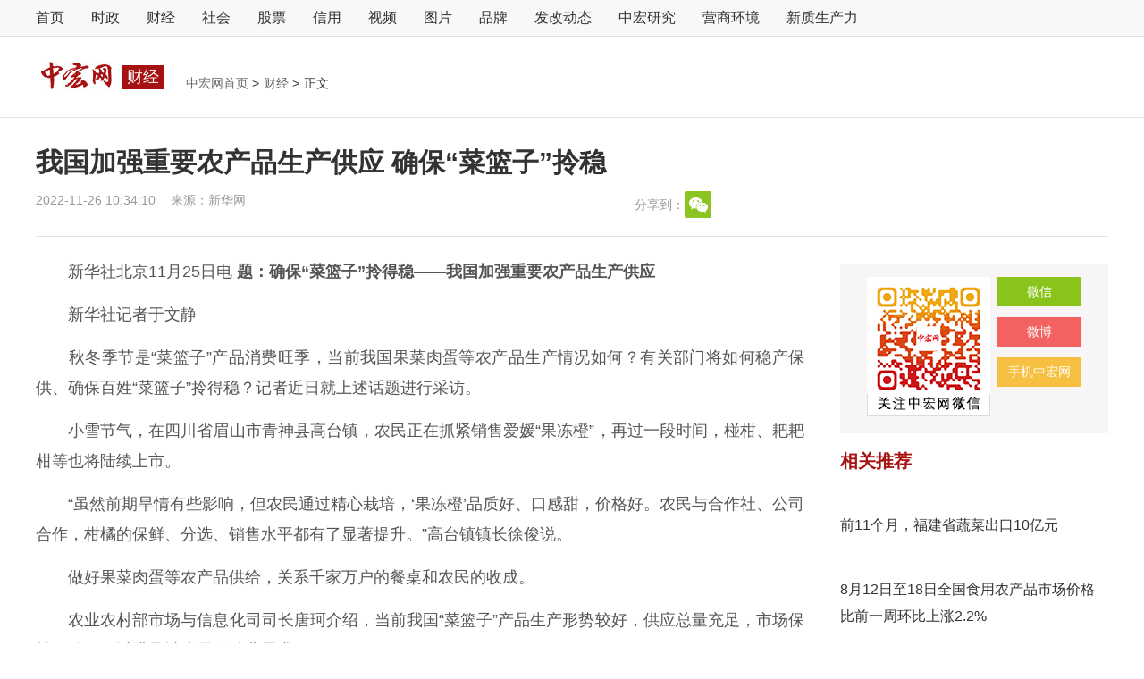

--- FILE ---
content_type: text/html; charset=utf-8
request_url: https://www.zhonghongwang.com/show-257-258341-1.html
body_size: 6657
content:
<!-- <script>
if (document.location.host != "www.zhonghongwang.com")
{
    if(document.location.host != "m.zhonghongwang.com"){
        if(document.location.host != "zhonghongwang.com"){
            location.href = location.href.replace(document.location.host,'www.baidu.com');
        }
    }
} 
</script> -->
<!DOCTYPE html>
<html>

<head>
    <meta charset="UTF-8">
    <meta http-equiv="Content-Type" content="text/html; charset=utf-8" />
    <title>我国加强重要农产品生产供应 确保“菜篮子”拎稳-中宏网</title>
    <meta name="keywords" content="蔬菜,供应">
    <meta name="description" content="秋冬季节是“菜篮子”产品消费旺季，当前我国果菜肉蛋等农产品生产情况如何？有关部门将如何稳产保供、确保百姓“菜篮子”拎得稳？记者近日就上述话题进行采访。">

    <link rel="stylesheet" href="https://www.zhonghongwang.com/res/public/css/neat.css">
    <link rel="stylesheet" href="https://www.zhonghongwang.com/res/public/css/show_news_dom.css?123">
    <script src="https://www.zhonghongwang.com/res/public/js/jquery.min.js"></script>
    <script src="https://www.zhonghongwang.com/res/haibao/js/qrcode.js"></script>
    <script>
    var _hmt = _hmt || [];
    (function() {
        var hm = document.createElement("script");
        hm.src = "https://hm.baidu.com/hm.js?fe4a3143cff0234762177dc7f4455f0f";
        var s = document.getElementsByTagName("script")[0];
        s.parentNode.insertBefore(hm, s);
    })();
</script></head>

<body>
    
<div class="header">
    <div class="navBox">
        <ul class="nav">
            <li class="first"><a href="https://www.zhonghongwang.com/" target="_blank">首页</a></li>
                        <li > <a href="/list-255-1.html" target="_blank">时政</a></li>
                        <li  class="style" > <a href="/list-257-1.html" target="_blank">财经</a></li>
                        <li > <a href="/list-258-1.html" target="_blank">社会</a></li>
                        <li > <a href="http://gp.zhonghongwang.com/" target="_blank">股票</a></li>
                        <li > <a href="/list-97-1.html" target="_blank">信用</a></li>
                        <li > <a href="/list-232-1.html" target="_blank">视频</a></li>
                        <li > <a href="/list-283-1.html" target="_blank">图片</a></li>
                        <li > <a href="http://brand.zhonghongwang.com/" target="_blank">品牌</a></li>
                        <li > <a href="/list-254-1.html" target="_blank">发改动态</a></li>
                        <li > <a href="/list-274-1.html" target="_blank">中宏研究</a></li>
                        <li > <a href="/list-291-1.html" target="_blank">营商环境</a></li>
                        <li > <a href="/list-451-1.html" target="_blank">新质生产力</a></li>
                    </ul>
    </div>

    <div class="head">
        <div class="logo">
            <a href="https://www.zhonghongwang.com/" target="_blank">
                <img src="https://www.zhonghongwang.com/res/public/images/logo/logo.jpg" alt="logo">
            </a>
            <a href="/list-257-1.html" target="_blank">
                <span>财经</span>
            </a>
        </div>
        <ul>
            <li>
                <a href="https://www.zhonghongwang.com/" target="_blank">
                    中宏网首页
                </a>
                >
            </li>
                        <li>
                <a href="/list-257-1.html" target="_blank">
                    财经                </a>
                >
            </li>
            <li>
                正文
            </li>
        </ul>
    </div>
</div>
    <div class="content Sidebar">
        <div class="topBox">
            <h1>我国加强重要农产品生产供应 确保&ldquo;菜篮子&rdquo;拎稳</h1>
            <h1 class="subtitle"></h1>

            
            <div class="timeBox">
                <span class="time">2022-11-26 10:34:10</span>
                <span class="source">来源：<a>新华网</a></span>
                <div class="share">
                    <span>分享到：</span>
                    <style>
                        .content .topBox .share .shareBox a {
                            background-color: #fff;
                            z-index: 999;
                            position: relative;
                        }
                    </style>
                    <div class="shareBox" id="shareBox">
                        <!-- <a href="http://service.weibo.com/share/mobile.php?url=http://www.zhonghongwang.com/show-257-258341-1.html&title=我国加强重要农产品生产供应 确保&ldquo;菜篮子&rdquo;拎稳&pic=https://uploads.zhonghongwang.com/20221126103513iFu9Ms.jpg&appkey=WEIBOKEY" target="_blank">
                            <div class="weibo"></div>
                        </a>
                        <a href="http://sns.qzone.qq.com/cgi-bin/qzshare/cgi_qzshare_onekey?url=http://www.zhonghongwang.com/show-257-258341-1.html&title=我国加强重要农产品生产供应 确保&ldquo;菜篮子&rdquo;拎稳&desc=秋冬季节是“菜篮子”产品消费旺季，当前我国果菜肉蛋等农产品生产情况如何？有关部门将如何稳产保供、确保百姓“菜篮子”拎得稳？记者近日就上述话题进行采访。&summary=&site=SOURCE&pics=https://uploads.zhonghongwang.com/20221126103513iFu9Ms.jpg"
                            target="_blank">
                            <div class="qqkongjian">

                            </div>
                        </a> -->
                        <div class="weixin">
                            <div class="ewm" id="qrcode">
                                <!-- <img src="https://api.qrserver.com/v1/create-qr-code/?size=150x150&data=https://www.zhonghongwang.com/show-257-258341-1.html" alt=""> -->
                                用微信扫描二维码
                            </div>
                        </div>
                        <script>
                            ///生成二维码
                            var qrcode = new QRCode("qrcode");
                            // 生成二维码的方法
                            function makeCode() {
                                // 二维码地址

                                qrcode.makeCode('https://www.zhonghongwang.com/show-257-258341-1.html');
                                // // console.log(ewmSrc)
                                // setTimeout(function () {
                                //     console.log(qrcode)


                                // }, 50)
                            }

                            makeCode();
                        </script>
                    </div>
                </div>
            </div>
        </div>
        <div class="leftCon">

            <div class="con">
                <style>
                    .reading {
                        width: 100%;
                        font-size: 17px;
                        background-color: #FBFBFB;
                        line-height: 34px;
                        color: #555;
                        padding: 10px 10px;
                        box-sizing: border-box;
                    }

                    .reading span {
                        font-weight: bold;
                    }
                </style>
                                <script type="text/javascript" src="https://www.zhonghongwang.com/res/public/js/swfobject.js"></script>

<script type="text/javascript" src="https://www.zhonghongwang.com/res/public/js/action.js" ></script>


            
            
<!--酷播v4.0列表免费版 代码开始-->
   
<script>
    $(document).ready(function() { 
        var videoUrlArr = [];
        $('embed').each(function(i) {
            videoUrlArr.push($("embed").eq(i).attr('src'));
        });
        $('embed').each(function(i) {
            if(videoUrlArr[i]){
                $(this).replaceWith( '<video style="width: 100%;max-height: 500px;" src="'+videoUrlArr[i]+'" playsinline="" webkit-playsinline="" controls="controls" autoplay="false" poster="'+videoUrlArr[i]+'?vframe/jpg/offset/5"></video>' );
            }
        });
    }); 
</script>




                <p>　　新华社北京11月25日电 <strong>题：确保“菜篮子”拎得稳——我国加强重要农产品生产供应</strong></p><p>　　新华社记者于文静</p><p>　　秋冬季节是“菜篮子”产品消费旺季，当前我国果菜肉蛋等农产品生产情况如何？有关部门将如何稳产保供、确保百姓“菜篮子”拎得稳？记者近日就上述话题进行采访。</p><p>　　小雪节气，在四川省眉山市青神县高台镇，农民正在抓紧销售爱媛“果冻橙”，再过一段时间，椪柑、耙耙柑等也将陆续上市。</p><p>　　“虽然前期旱情有些影响，但农民通过精心栽培，‘果冻橙’品质好、口感甜，价格好。农民与合作社、公司合作，柑橘的保鲜、分选、销售水平都有了显著提升。”高台镇镇长徐俊说。</p><p>　　做好果菜肉蛋等农产品供给，关系千家万户的餐桌和农民的收成。</p><p>　　农业农村部市场与信息化司司长唐珂介绍，当前我国“菜篮子”产品生产形势较好，供应总量充足，市场保持平稳，可以满足城乡居民消费需求。</p><p>　　其中，蔬菜产量稳中有增，价格季节性下跌。全国主要蔬菜品种长势正常，面积产量均有所增加。11月上旬在田蔬菜面积9079.9万亩、同比增加163.1万亩。第46周（11月14日至11月20日），农业农村部重点监测的28种蔬菜周均价每公斤4.21元，环比跌3.2%。</p><p>　　水果产量处于高位，价格基本稳定。前期水果价格连续5个月下跌，近期季节性上涨。第46周重点监测的6种水果周均价每公斤6.72元，环比涨1.1%。</p><p>　　生猪产能处于合理水平，猪肉价格企稳回落。今年5月至7月新生仔猪数与去年同期基本相当，意味着11月到明年春节前生猪出栏量与上年同期大体持平。第46周猪肉批发市场周均价每公斤33.47元，环比跌2.3%。</p><p>　　牛羊禽肉禽蛋生产形势较好，价格基本稳定。前三季度全国牛肉、羊肉、禽肉、禽蛋产量同比均有增长。近期主产区养鸡场持续补栏，鸡蛋鸡肉供应形势总体向好。此外，水产品产量增加，价格稳定，同比持平。</p><p>　　进一步压紧压实“菜篮子”市长负责制，保障冬春重点农产品生产供应，对于经济社会发展具有重要意义。</p><p>　　目前，各地继续加大对相关地区的货源组织和调运力度，优化末端配送举措，全力做好生活物资保障供应。一些电商平台多措并举助力产销对接。拼多多平台采取农产品零佣金、流量支持等方式为农产品拓市场、找销路，“多多买菜”开辟绿色物流通道，支持生鲜瓜果及时出村进城。</p><p>　　唐珂表示，下一步将采取三方面措施保障“菜篮子”：</p><p>　　——加强冬春生产供应。抓好南菜北运基地建设和北方设施蔬菜生产，提高大中城市周边蔬菜生产供应能力。抓好肉蛋奶、水产品等重点产品生产，扎实推进重大动物疫病防控工作，合理引导出栏出塘。</p><p>　　——畅通生产流通。严格落实鲜活农产品运输绿色通道政策，畅通农业生产资料、“菜篮子”产品、雏禽仔畜等运输通道。建立产销对接应急机制，及时组织行业协会、电商平台做好重点地区、重点品种产销对接。</p><p>　　——压紧压实责任。印发“菜篮子”市长负责制考核实施细则。督促各地加强产品调运，做好耐储蔬菜、水果及冷冻肉品、水产品储备，适时加大投放力度。</p>                <div>
                    <span class="responsible_editor">
                        编辑：康书源                    </span>
                </div>
                                <div>
                    <span class="responsible_editor">
                        审核：王怡然                    </span>
                </div>
                                                <link href="https://www.zhonghongwang.com/res/zhonghongwang_user/css_modules/css_app/03content/zhw_03_01_wj/flip.css" rel="stylesheet" type="text/css">
                <p class="mt30 mzsm">
                                                                            </p>
            </div>

            <!-- B通栏 -->
            <!-- <div class="ad mt30">
                <script src="https://www.zhonghongwang.com/promote/19.js"></script>
            </div> -->

            <!-- 为你推荐 -->
                        <ul class="newslists mt20">
                <h2>
                    <span>为您推荐</span>
                </h2>
            </ul>
                    </div>
        <div class="rightSidebar">

            <!-- A矩形 -->
            <!-- <div class="ad mt20">
                <script src="https://www.zhonghongwang.com/promote/20.js"></script>
            </div> -->

            <div class="ewmBox mt30">
                <ul>
                    <li class="wx">微信
                        <img class="img" src="https://www.zhonghongwang.com/res/public/images/qrcode/zhwvx_content.jpg" alt="">
                    </li>
                    <li class="wb">微博
                        <img src="https://www.zhonghongwang.com/res/public/images/qrcode/zhwwb_content.jpg" alt="">
                    </li>
                    <li class="ipone">手机中宏网
                        <img src="https://www.zhonghongwang.com/res/public/images/qrcode/zhwmobile_content.png" alt="">
                    </li>
                </ul>
            </div>

                        <div class="xgtj mt20">
                <h2>
                    相关推荐
                </h2>
                <ul class="mt15 xiangguantuijian">

                </ul>
            </div>
                        <!-- B矩形 -->
            <!-- <div class="ad mt30">
                <script src="https://www.zhonghongwang.com/promote/21.js"></script>
            </div> -->

            <!-- 阅读排行 -->
            <!-- <div class="readingRankings mt30">
                <h2>
                    阅读排行
                </h2>

                <ul class="lists">
                                                            <li>
                        <span></span>
                        <a href="/show-278-353189-1.html" target="_blank">
                            “十五五”规划的核心是发展新质生产力、全面推进中国式现代化                        </a>
                    </li>
                                        <li>
                        <span></span>
                        <a href="/show-228-84408-1.html" target="_blank">
                            国务院副总理、国务委员、各部部长完整名单                        </a>
                    </li>
                                        <li>
                        <span></span>
                        <a href="/show-451-445261-1.html" target="_blank">
                            2025中国国际第29届小电机、磁性材料及机器人技术研讨会暨展览会盛大开幕                        </a>
                    </li>
                                        <li>
                        <span></span>
                        <a href="/show-258-445051-1.html" target="_blank">
                            长沙市开物中学举行影珠山毅行暨纪念抗战胜利80周年活动                        </a>
                    </li>
                                        <li>
                        <span></span>
                        <a href="/show-493-444236-1.html" target="_blank">
                            暖城之变——鄂尔多斯“店小二”式服务的温度跃迁                        </a>
                    </li>
                                                        </ul>

            </div> -->
            <!-- 阅读排行 end -->
        </div>
    </div>

    <div class="footer">    
    <div class="footCon ">
        <p class="qualifications mt20">
            <a href="https://www.zhonghongwang.com/res/public/images/html/hlwxwxxfwxkz.html" target="_blank">
                互联网新闻信息服务许可证10120230012
            </a>
            <a href="https://www.zhonghongwang.com/res/public/images/html/xxwlcbstjmxkz.html" target="_blank">
                信息网络传播视听节目许可证0121673
            </a>
            <a href="https://www.zhonghongwang.com/res/public/images/html/zzdxywjjxkz.html" target="_blank">
                增值电信业务经营许可证京B2-20171219
            </a>
            <a href="https://www.zhonghongwang.com/res/public/images/html/gbdsjmzzjjxkz.html" target="_blank">
                广播电视节目制作经营许可证(京)字第10250号
            </a>
        </p>
        <p class="about mt20">
            <a href="https://www.zhonghongwang.com/list-118-1.html" target="_blank">
                关于我们
            </a>
            <span></span>
            <a href="https://www.zhonghongwang.com/list-119-1.html" target="_blank">
                中宏网动态
            </a>
            <span></span>
            <a href="https://www.zhonghongwang.com/list-121-1.html" target="_blank">
                广告服务
            </a>
        
            <a style="padding-left:20px;">
                中宏网版权所有 <a href="https://beian.miit.gov.cn" target="_blank">京ICP备2023030128号-1</a>
            </a>
            <a style="padding-left:20px;">
            举报电话：010-63359623
            </a>
        </p>
        <p class="mt20"><a> Copyright © 2016-2026 by www.zhonghongwang.com. all rights reserved 运营管理：国家发展和改革委员会宏观经济杂志社</a></p>
    </div>
</div>        <!-- 统计代码 -->
<img src="http://zhuanti.zhonghongwang.com/index.php?r=tap/index&id=258341&catid=257&isshouji=0&isyc=0&username=zhwksy&comefrom0=&comefrom1=" style="display:none" />    <!-- cnzz统计 -->
<div style="display:none"> 
<script type="text/javascript">var cnzz_protocol = (("https:" == document.location.protocol) ? " https://" : " http://");document.write(unescape("%3Cspan id='cnzz_stat_icon_1260011618'%3E%3C/span%3E%3Cscript src='" + cnzz_protocol + "s4.cnzz.com/z_stat.php%3Fid%3D1260011618' type='text/javascript'%3E%3C/script%3E"));</script>
</div></body>


<style>
    .edui-faked-video {
        width: 100% !important;
        height: 485px !important
    }
</style>

</html>

<script>
    $(function () {

        $.getJSON("index.php?m=content&f=json&v=listing&cid=257&pagesize=5&page=1", function (data) {
            if (data == 'finish') { } else {
                $.each(data, function (i, item) {
                    var onthtml = '';
                    // 一个大图
                    //<!-- 正常列表样式 -->
                    onthtml += '<li>' +
                        '<div class="img">' +
                        '<img src="' + item.thumb + '" alt="">' +
                        '</div>' +
                        '<div class="title">' +
                        '<h3><a href="' + item.url + '" target="_blank">' + item.title + '</a></h3>' +
                        '<span class="keybox">' +
                        item.keywords +
                        '<span class="time">' + item.changetime + '</span>' +
                        '</span>' +
                        '</div>' +
                        '</li>';

                    $(".newslists").append(onthtml);
                });
            }
        });

        var kw = "蔬菜";
        var cid = "257";
        $.ajax({
            type: "POST",
            url: "index.php?m=content&f=json&v=xiangguantuijian",
            data: {
                cid: cid,
                pagesize: 5,
                page: 1,
                kw: kw
            },
            dataType: "json",
            success: function (data) {
                if (data == 'finish') { } else {
                    $.each(data, function (i, item) {
                        if (item.thumb) {
                            var onthtml = '<li>' +
                                '<a href="' + item.url + '" target="_blank">' +
                                '<img src="' + item.thumb + '" alt="">' +
                                '<span>' + item.title + '</span>' +
                                '</a>' +
                                '</li>';
                        }


                        $(".xiangguantuijian").append(onthtml);
                    });
                }
            },
            error: function (XMLHttpRequest, textStatus, errorThrown) { //请求失败时调用此函数  
                console.log(XMLHttpRequest.status);
                console.log(XMLHttpRequest.readyState);
                console.log(textStatus);
            }
        });


    })
</script>

--- FILE ---
content_type: text/html; charset=utf-8
request_url: https://www.zhonghongwang.com/index.php?m=content&f=json&v=listing&cid=257&pagesize=5&page=1
body_size: 1709
content:
[{"id":"450984","cid":"257","typeid":"0","title":"\u6211\u56fd\u5df2\u6709100\u5bb6\u9ad8\u6c34\u5e73\u76845G\u5de5\u5382\u8fbe\u5230\u5168\u7403\u9886\u5148\u6c34\u5e73","css":"","thumb":"https:\/\/uploads.zhonghongwang.com\/20241007093527rRfdCp.png","keywords":"<a title=\"\u6570\u5b57\u4ea7\u4e1a\" >\u6570\u5b57\u4ea7\u4e1a<\/a>\uff0c<a title=\"\u65b0\u8d28\u751f\u4ea7\u529b\" >\u65b0\u8d28\u751f\u4ea7\u529b<\/a>","remark":"\u6570\u5b57\u4ea7\u4e1a\u662f\u4fc3\u8fdb\u5b9e\u4f53\u7ecf\u6d4e\u548c\u6570\u5b57\u7ecf\u6d4e\u6df1\u5ea6\u878d\u5408\u7684\u5173\u952e\u652f\u6491\uff0c\u4e5f\u662f\u53d1\u5c55\u65b0\u8d28\u751f\u4ea7\u529b\u7684\u91cd\u8981\u8f7d\u4f53\u3002\u201c\u5341\u56db\u4e94\u201d\u4ee5\u6765\uff0c\u6211\u56fd\u6570\u5b57\u4ea7\u4e1a\u5feb\u901f\u53d1\u5c55\uff0c\u8d28\u91cf\u6548\u76ca\u4e0d\u65ad\u63d0\u5347\uff0c\u5728\u201c\u89c4\u6a21\u4f53\u91cf\u3001\u521b\u65b0\u80fd\u529b\u3001\u8d4b\u80fd\u5e94\u7528\u201d\u4e09\u65b9\u9762\u53d6\u5f97\u663e\u8457\u8fdb\u5c55\u3002","block":"1","url":"\/show-257-450984-1.html","sort":"0","status":"9","modelid":"1","route":"0","publisher":"zhwweiyuan","addtime":"01-21 17:33","updatetime":"2026-01-21","soft_author":"","soft_size":"","soft_license":"","soft_language":"0","soft_env":"","down_numbers":"0","downfile":"","push":"0","old_id":"0","phpcmsid":"0","qi":"0","copyfrom":"","zhuanjia":"0","biaoqian":"","isyc":"1","isleader":"","guanchajia":"0","zhuanzaiurl":"","shenheren":"zhwcxd","pubrole":"32","help":"","gaojiantype":"4","tuigaoyuanyin":"","tongjitype":"\u6587\u7ae0","subtitle":"","helpman":"","daodu":"0","author":"","isauthor":"0","isshowauthor":"0","mentor":"","gaofengxian":"","pindao":"1","catname":"\u8d22\u7ecf","cidstyle":8,"timestap":"1768988002","keyword":"\u6570\u5b57\u4ea7\u4e1a,\u65b0\u8d28\u751f\u4ea7\u529b","changetime":"4\u5c0f\u65f6\u524d","addtimeall":"2026-01-21 17:33:22","year":"2026","monthday":"01-21"},{"id":"450959","cid":"257","typeid":"0","title":"2025\u5e74\u5317\u4eac\u5e02\u519c\u4ea7\u54c1\u751f\u4ea7\u8005\u4ef7\u683c\u540c\u6bd4\u4e0b\u964d1.9%","css":"","thumb":"https:\/\/uploads.zhonghongwang.com\/20250820133157SQOVx6.png","keywords":"<a title=\"\u519c\u4ea7\u54c1\u751f\u4ea7\u8005\u4ef7\u683c\" >\u519c\u4ea7\u54c1\u751f\u4ea7\u8005\u4ef7\u683c<\/a>\uff0c<a title=\"\u519c\u4e1a\u4ea7\u54c1\" >\u519c\u4e1a\u4ea7\u54c1<\/a>","remark":"2025\u5e74\uff0c\u5317\u4eac\u5e02\u519c\u4ea7\u54c1\u751f\u4ea7\u8005\u4ef7\u683c\u603b\u6307\u6570\u4e3a98.1\uff0c\u4ef7\u683c\u540c\u6bd4\u4e0b\u964d1.9%\u3002\u519c\u3001\u7267\u3001\u6e14\u4e09\u5927\u7c7b\u519c\u4ea7\u54c1\u4ef7\u683c\u6307\u6570\u5206\u522b\u4e3a100.1\u300194.1\u548c100.4\u3002","block":"1","url":"\/show-257-450959-1.html","sort":"0","status":"9","modelid":"1","route":"0","publisher":"zhwningjinhuan","addtime":"01-21 11:15","updatetime":"2026-01-21","soft_author":"","soft_size":"","soft_license":"","soft_language":"0","soft_env":"","down_numbers":"0","downfile":"","push":"0","old_id":"0","phpcmsid":"0","qi":"0","copyfrom":"","zhuanjia":"0","biaoqian":"","isyc":"1","isleader":"","guanchajia":"0","zhuanzaiurl":"","shenheren":"zhwcxd","pubrole":"32","help":"","gaojiantype":"8","tuigaoyuanyin":"","tongjitype":"\u6587\u7ae0","subtitle":"","helpman":"","daodu":"0","author":"","isauthor":"0","isshowauthor":"0","mentor":"","gaofengxian":"","pindao":"1","catname":"\u8d22\u7ecf","cidstyle":8,"timestap":"1768965323","keyword":"\u519c\u4ea7\u54c1\u751f\u4ea7\u8005\u4ef7\u683c,\u519c\u4e1a\u4ea7\u54c1","changetime":"11\u5c0f\u65f6\u524d","addtimeall":"2026-01-21 11:15:23","year":"2026","monthday":"01-21"},{"id":"450958","cid":"257","typeid":"0","title":"2025\u5e74\u5317\u4eac\u5e02\u5c45\u6c11\u4eba\u5747\u6d88\u8d39\u652f\u51fa\u540c\u6bd4\u589e\u957f1.8%","css":"","thumb":"https:\/\/uploads.zhonghongwang.com\/2025041609512708dajX.png","keywords":"<a title=\"\u6d88\u8d39\u652f\u51fa\" >\u6d88\u8d39\u652f\u51fa<\/a>","remark":"\u636e\u4f4f\u6237\u6536\u652f\u4e0e\u751f\u6d3b\u72b6\u51b5\u8c03\u67e5\u8d44\u6599\u663e\u793a\uff0c2025\u5e74\uff0c\u5317\u4eac\u5e02\u5c45\u6c11\u4eba\u5747\u6d88\u8d39\u652f\u51fa50667\u5143\uff0c\u540c\u6bd4\u589e\u957f1.8%\uff1b\u5176\u4e2d\uff0c\u57ce\u9547\u5c45\u6c11\u4eba\u5747\u6d88\u8d39\u652f\u51fa54122\u5143\uff0c\u540c\u6bd4\u589e\u957f1.7%\uff0c\u519c\u6751\u5c45\u6c11\u4eba\u5747\u6d88\u8d39\u652f\u51fa28081\u5143\uff0c\u540c\u6bd4\u589e\u957f2.7%\u3002","block":"1","url":"\/show-257-450958-1.html","sort":"0","status":"9","modelid":"1","route":"0","publisher":"zhwningjinhuan","addtime":"01-21 11:13","updatetime":"2026-01-21","soft_author":"","soft_size":"","soft_license":"","soft_language":"0","soft_env":"","down_numbers":"0","downfile":"","push":"0","old_id":"0","phpcmsid":"0","qi":"0","copyfrom":"","zhuanjia":"0","biaoqian":"","isyc":"1","isleader":"","guanchajia":"0","zhuanzaiurl":"","shenheren":"zhwcxd","pubrole":"32","help":"","gaojiantype":"8","tuigaoyuanyin":"","tongjitype":"\u6587\u7ae0","subtitle":"","helpman":"","daodu":"0","author":"","isauthor":"0","isshowauthor":"0","mentor":"","gaofengxian":"","pindao":"1","catname":"\u8d22\u7ecf","cidstyle":8,"timestap":"1768965201","keyword":"\u6d88\u8d39\u652f\u51fa","changetime":"11\u5c0f\u65f6\u524d","addtimeall":"2026-01-21 11:13:21","year":"2026","monthday":"01-21"},{"id":"450957","cid":"257","typeid":"0","title":"2025\u5e74\u5317\u4eac\u5e02\u5c45\u6c11\u4eba\u5747\u53ef\u652f\u914d\u6536\u5165\u540c\u6bd4\u589e\u957f4.3%","css":"","thumb":"https:\/\/uploads.zhonghongwang.com\/20230913135614T8qBhs.png","keywords":"<a title=\"\u4eba\u5747\u53ef\u652f\u914d\u6536\u5165\" >\u4eba\u5747\u53ef\u652f\u914d\u6536\u5165<\/a>\uff0c<a title=\"\u5317\u4eac\u5e02\" >\u5317\u4eac\u5e02<\/a>","remark":"\u636e\u4f4f\u6237\u6536\u652f\u4e0e\u751f\u6d3b\u72b6\u51b5\u8c03\u67e5\u8d44\u6599\u663e\u793a\uff0c2025\u5e74\uff0c\u5317\u4eac\u5e02\u5c45\u6c11\u4eba\u5747\u53ef\u652f\u914d\u6536\u516589090\u5143\uff0c\u540c\u6bd4\u540d\u4e49\u589e\u957f4.3%\uff0c\u6263\u9664\u4ef7\u683c\u56e0\u7d20\u5b9e\u9645\u589e\u957f4.4%\u3002","block":"1","url":"\/show-257-450957-1.html","sort":"0","status":"9","modelid":"1","route":"0","publisher":"zhwningjinhuan","addtime":"01-21 11:11","updatetime":"2026-01-21","soft_author":"","soft_size":"","soft_license":"","soft_language":"0","soft_env":"","down_numbers":"0","downfile":"","push":"0","old_id":"0","phpcmsid":"0","qi":"0","copyfrom":"","zhuanjia":"0","biaoqian":"","isyc":"1","isleader":"","guanchajia":"0","zhuanzaiurl":"","shenheren":"zhwcxd","pubrole":"32","help":"","gaojiantype":"8","tuigaoyuanyin":"","tongjitype":"\u6587\u7ae0","subtitle":"","helpman":"","daodu":"0","author":"","isauthor":"0","isshowauthor":"0","mentor":"","gaofengxian":"","pindao":"1","catname":"\u8d22\u7ecf","cidstyle":8,"timestap":"1768965080","keyword":"\u4eba\u5747\u53ef\u652f\u914d\u6536\u5165,\u5317\u4eac\u5e02","changetime":"11\u5c0f\u65f6\u524d","addtimeall":"2026-01-21 11:11:20","year":"2026","monthday":"01-21"},{"id":"450954","cid":"257","typeid":"0","title":"2025\u5e74\uff0c\u5317\u4eac\u5e02CPI\u603b\u4f53\u4f4e\u4f4d\u5e73\u7a33\u8fd0\u884c","css":"","thumb":"https:\/\/uploads.zhonghongwang.com\/20250801114110qGaLKH.png","keywords":"<a title=\"\u98df\u54c1\u4ef7\u683c\" >\u98df\u54c1\u4ef7\u683c<\/a>\uff0c<a title=\"\u5de5\u4e1a\u6d88\u8d39\u54c1\" >\u5de5\u4e1a\u6d88\u8d39\u54c1<\/a>","remark":"2025\u5e74\uff0c\u5317\u4eac\u5e02CPI\u603b\u4f53\u4f4e\u4f4d\u5e73\u7a33\u8fd0\u884c\uff0c\u603b\u6307\u6570\u7531\u4e0a\u5e74\u4e0a\u6da80.1%\u8f6c\u4e3a\u4e0b\u964d0.1%\u3002\u5176\u4e2d\uff0c\u6263\u9664\u98df\u54c1\u548c\u80fd\u6e90\u7684\u6838\u5fc3CPI\u6bd4\u4e0a\u5e74\u4e0a\u6da80.4%\u3002","block":"1","url":"\/show-257-450954-1.html","sort":"0","status":"9","modelid":"1","route":"0","publisher":"zhwningjinhuan","addtime":"01-21 11:09","updatetime":"2026-01-21","soft_author":"","soft_size":"","soft_license":"","soft_language":"0","soft_env":"","down_numbers":"0","downfile":"","push":"0","old_id":"0","phpcmsid":"0","qi":"0","copyfrom":"","zhuanjia":"0","biaoqian":"","isyc":"1","isleader":"","guanchajia":"0","zhuanzaiurl":"","shenheren":"zhwcxd","pubrole":"32","help":"","gaojiantype":"8","tuigaoyuanyin":"","tongjitype":"\u6587\u7ae0","subtitle":"","helpman":"","daodu":"0","author":"","isauthor":"0","isshowauthor":"0","mentor":"","gaofengxian":"","pindao":"1","catname":"\u8d22\u7ecf","cidstyle":8,"timestap":"1768964975","keyword":"\u98df\u54c1\u4ef7\u683c,\u5de5\u4e1a\u6d88\u8d39\u54c1","changetime":"11\u5c0f\u65f6\u524d","addtimeall":"2026-01-21 11:09:35","year":"2026","monthday":"01-21"}]

--- FILE ---
content_type: text/html; charset=utf-8
request_url: https://www.zhonghongwang.com/index.php?m=content&f=json&v=xiangguantuijian
body_size: 1642
content:
[{"id":"447871","cid":"257","typeid":"0","title":"\u524d11\u4e2a\u6708\uff0c\u798f\u5efa\u7701\u852c\u83dc\u51fa\u53e310\u4ebf\u5143","css":"","thumb":"https:\/\/uploads.zhonghongwang.com\/20250922163848cLSsIf.png","keywords":"\u852c\u83dc,\u7279\u8272\u519c\u4e1a","remark":"\u636e\u798f\u5dde\u6d77\u5173\u7edf\u8ba1\uff0c\u4eca\u5e74\u524d11\u4e2a\u6708\uff0c\u798f\u5efa\u7701\u5171\u51fa\u53e3\u9c9c\u6216\u51b7\u85cf\u852c\u83dc10\u4ebf\u5143\uff0c\u540c\u6bd4\u589e\u957f9.6%\u3002","block":"1","url":"\/show-257-447871-1.html","sort":"0","status":"9","modelid":"1","route":"0","publisher":"zhwningjinhuan","addtime":"1766110387","updatetime":"1766110713","soft_author":"","soft_size":"","soft_license":"","soft_language":"0","soft_env":"","down_numbers":"0","downfile":"","push":"0","old_id":"0","phpcmsid":"0","qi":"0","copyfrom":"","zhuanjia":"0","biaoqian":"","isyc":"1","isleader":"","guanchajia":"0","zhuanzaiurl":"","shenheren":"zhwcxd","pubrole":"32","help":"0","gaojiantype":"8","tuigaoyuanyin":"","tongjitype":"\u6587\u7ae0","subtitle":"","helpman":"","daodu":"0","author":"","isauthor":"0","isshowauthor":"0","mentor":"","gaofengxian":"","pindao":"1"},{"id":"342929","cid":"257","typeid":"0","title":"8\u670812\u65e5\u81f318\u65e5\u5168\u56fd\u98df\u7528\u519c\u4ea7\u54c1\u5e02\u573a\u4ef7\u683c\u6bd4\u524d\u4e00\u5468\u73af\u6bd4\u4e0a\u6da82.2%","css":"","thumb":"https:\/\/uploads.zhonghongwang.com\/20240821150444IuCZ9d.png","keywords":"\u852c\u83dc,\u7cae\u6cb9","remark":"\u636e\u5546\u52a1\u90e8\u5e02\u573a\u8fd0\u884c\u76d1\u6d4b\u7cfb\u7edf\u663e\u793a\uff0c8\u670812\u65e5\u81f318\u65e5\uff0c\u5168\u56fd\u98df\u7528\u519c\u4ea7\u54c1\u5e02\u573a\u4ef7\u683c\u6bd4\u524d\u4e00\u5468\u73af\u6bd4\u4e0a\u6da82.2%\u3002","block":"1","url":"\/show-257-342929-1.html","sort":"0","status":"9","modelid":"1","route":"0","publisher":"zhwweiyuan","addtime":"1724223327","updatetime":"1724224079","soft_author":"","soft_size":"","soft_license":"","soft_language":"0","soft_env":"","down_numbers":"0","downfile":"","push":"0","old_id":"0","phpcmsid":"0","qi":"0","copyfrom":"","zhuanjia":"0","biaoqian":"","isyc":"1","isleader":"","guanchajia":"0","zhuanzaiurl":"","shenheren":"zhwwn","pubrole":"55","help":"0","gaojiantype":"4","tuigaoyuanyin":"","tongjitype":"\u6587\u7ae0","subtitle":"","helpman":"","daodu":"0","author":"","isauthor":"0","isshowauthor":"0","mentor":"6","gaofengxian":"","pindao":""},{"id":"258341","cid":"257","typeid":"0","title":"\u6211\u56fd\u52a0\u5f3a\u91cd\u8981\u519c\u4ea7\u54c1\u751f\u4ea7\u4f9b\u5e94 \u786e\u4fdd\u201c\u83dc\u7bee\u5b50\u201d\u62ce\u7a33","css":"","thumb":"https:\/\/uploads.zhonghongwang.com\/20221126103513iFu9Ms.jpg","keywords":"\u852c\u83dc,\u4f9b\u5e94","remark":"\u79cb\u51ac\u5b63\u8282\u662f\u201c\u83dc\u7bee\u5b50\u201d\u4ea7\u54c1\u6d88\u8d39\u65fa\u5b63\uff0c\u5f53\u524d\u6211\u56fd\u679c\u83dc\u8089\u86cb\u7b49\u519c\u4ea7\u54c1\u751f\u4ea7\u60c5\u51b5\u5982\u4f55\uff1f\u6709\u5173\u90e8\u95e8\u5c06\u5982\u4f55\u7a33\u4ea7\u4fdd\u4f9b\u3001\u786e\u4fdd\u767e\u59d3\u201c\u83dc\u7bee\u5b50\u201d\u62ce\u5f97\u7a33\uff1f\u8bb0\u8005\u8fd1\u65e5\u5c31\u4e0a\u8ff0\u8bdd\u9898\u8fdb\u884c\u91c7\u8bbf\u3002","block":"1","url":"\/show-257-258341-1.html","sort":"0","status":"9","modelid":"1","route":"0","publisher":"zhwksy","addtime":"1669430050","updatetime":"1669430050","soft_author":"","soft_size":"","soft_license":"","soft_language":"0","soft_env":"","down_numbers":"0","downfile":"","push":"0","old_id":"0","phpcmsid":"0","qi":"0","copyfrom":"","zhuanjia":"0","biaoqian":"","isyc":"0","isleader":"","guanchajia":"0","zhuanzaiurl":"","shenheren":"zhwwyr","pubrole":"32","help":"","gaojiantype":"9","tuigaoyuanyin":"","tongjitype":"\u6587\u7ae0","subtitle":"","helpman":"","daodu":"0","author":"","isauthor":"0","isshowauthor":"0","mentor":"","gaofengxian":"","pindao":""},{"id":"221335","cid":"257","typeid":"0","title":"\u5168\u56fd\u591a\u5730\u83dc\u4ef7\u6301\u7eed\u4e0a\u6da8\uff0c\u539f\u56e0\u6709\u54ea\u4e9b\uff1f\u51e0\u65f6\u964d\uff1f","css":"","thumb":"https:\/\/uploads.zhonghongwang.com\/20211101080528FwPzf2.jpg","keywords":"\u852c\u83dc,\u6781\u7aef\u5929\u6c14,\u7269\u8d28\u4fdd\u969c","remark":"\u4e2d\u56fd\u519c\u79d1\u9662\u519c\u4e1a\u4fe1\u606f\u7814\u7a76\u6240\u526f\u7814\u7a76\u5458\u5f20\u6676\u5206\u6790\uff0c\u540e\u7eed\u968f\u7740\u852c\u83dc\u4ea7\u80fd\u6062\u590d\uff0c\u4e00\u4e9b\u63a8\u8fdf\u4e0a\u5e02\u7684\u852c\u83dc\u96c6\u4e2d\u4e0a\u5e02\uff0c\u79cb\u51ac\u5b63\u852c\u83dc\u4f9b\u5e94\u603b\u4f53\u662f\u6709\u4fdd\u969c\u7684\uff0c\u90e8\u5206\u54c1\u79cd\u4ef7\u683c\u540e\u671f\u6709\u671b\u51fa\u73b0\u56de\u843d\u3002","block":"1","url":"\/show-257-221335-1.html","sort":"0","status":"9","modelid":"1","route":"0","publisher":"zhwhpf","addtime":"1635725068","updatetime":"1635725068","soft_author":"","soft_size":"","soft_license":"","soft_language":"0","soft_env":"","down_numbers":"0","downfile":"","push":"0","old_id":"0","phpcmsid":"0","qi":"0","copyfrom":"","zhuanjia":"0","biaoqian":"","isyc":"0","isleader":"","guanchajia":"0","zhuanzaiurl":"","shenheren":"zhwwyr","pubrole":"32","help":"","gaojiantype":"8","tuigaoyuanyin":"","tongjitype":"\u6587\u7ae0","subtitle":"","helpman":"","daodu":"0","author":"0","isauthor":"0","isshowauthor":"0","mentor":"","gaofengxian":"","pindao":""},{"id":"220352","cid":"257","typeid":"0","title":"\u852c\u83dc\u4ef7\u683c\u8df3\u8dc3\u4e0a\u6da8\uff1f\u4e0e\u8fd93\u4e2a\u56e0\u7d20\u6709\u5173","css":"","thumb":"https:\/\/uploads.zhonghongwang.com\/20211025143839gCcRmG.jpg","keywords":"\u852c\u83dc,\u83dc\u4ef7,\u6c14\u6e29","remark":"\u5bf9\u4e8e\u852c\u83dc\u4ef7\u683c\u8fd1\u671f\u53cd\u5e38\u4e0a\u6da8\uff0c\u519c\u4e1a\u519c\u6751\u90e8\u852c\u83dc\u5e02\u573a\u5206\u6790\u9884\u8b66\u56e2\u961f\u9996\u5e2d\u5206\u6790\u5e08\u5f20\u6676\u8868\u793a\uff0c\u8fd1\u671f\u852c\u83dc\u4ef7\u683c\u53cd\u5e38\u8df3\u6da8\u4e3b\u8981\u662f\u53d7\u964d\u96e8\u3001\u4f4e\u6e29\u5f71\u54cd\u3002","block":"1","url":"\/show-257-220352-1.html","sort":"0","status":"9","modelid":"1","route":"0","publisher":"zhwhpf","addtime":"1635143868","updatetime":"1635145432","soft_author":"","soft_size":"","soft_license":"","soft_language":"0","soft_env":"","down_numbers":"0","downfile":"","push":"0","old_id":"0","phpcmsid":"0","qi":"0","copyfrom":"","zhuanjia":"0","biaoqian":"","isyc":"1","isleader":"","guanchajia":"0","zhuanzaiurl":"","shenheren":"zhwwyr","pubrole":"32","help":"","gaojiantype":"3","tuigaoyuanyin":"","tongjitype":"\u6587\u7ae0","subtitle":"","helpman":"","daodu":"0","author":"0","isauthor":"0","isshowauthor":"0","mentor":"","gaofengxian":"","pindao":""}]

--- FILE ---
content_type: text/css
request_url: https://www.zhonghongwang.com/res/public/css/neat.css
body_size: 3976
content:
body,dl,dd,ul,ol,h1,h2,h3,h4,h5,h6,pre,form,fieldset,legend,input,textarea,optgroup,p,blockquote,figure,hr,menu,dir,thead,tbody,tfoot,th,td{margin:0;padding:0}ul{list-style-type:none;list-style-image:none}li{list-style: none;}a{text-decoration:none}a:active{background-color:transparent}a:active,a:hover{outline:0 none}a:focus{outline:1px dotted}html{-ms-text-size-adjust:100%;-webkit-text-size-adjust:100%;text-size-adjust:100%;font-size:62.5%}body{font-size:14px;line-height:1.8}body,button,input,select,textarea{font-family:'helvetica neue',tahoma,'hiragino sans gb',stheiti,'wenquanyi micro hei',\5FAE\8F6F\96C5\9ED1,\5B8B\4F53,sans-serif;-ms-text-autospace:ideograph-alpha ideograph-numeric ideograph-parenthesis;text-autospace:ideograph-alpha ideograph-numeric ideograph-parenthesis}h1,h2,h3,h4,h5,h6{font-weight:400}h1{font-size:36px}h2{font-size:30px}h3{font-size:22px}h4{font-size:18px}h5{font-size:14px}h6{font-size:12px}abbr,acronym{border-bottom:1px dotted;cursor:help}b,strong{font-weight:700}dfn{font-style:italic}hr{-moz-box-sizing:content-box;box-sizing:content-box;height:0}mark{background-color:#D2E5FF;color:#000}code,kbd,pre,samp{font-family:monaco,menlo,consolas,'courier new',courier,monospace}pre{white-space:pre;white-space:pre-wrap;word-wrap:break-word;overflow:auto}q{quotes:none}q:before,q:after{content:'';content:none}small{font-size:85.7%}sub,sup{font-size:75%;line-height:0;position:relative;vertical-align:baseline}sup{top:-.5em}sub{bottom:-.25em}table{border-collapse:collapse;border-spacing:0}th{text-align:left}table th,table td{border:1px solid #ddd;padding:8px 10px}table th{font-weight:inherit;border-bottom-width:2px;border-bottom-color:#ccc}img{border:0 none;width:auto\9;height:auto;max-width:100%;vertical-align:top;-ms-interpolation-mode:bicubic}svg:not(:root){overflow:hidden}fieldset{border:1px solid silver;margin:0 2px;padding:.35em .625em .75em}legend{border:0 none;white-space:normal;*margin-left:-7px}button,input,select,textarea{font-family:inherit;font-size:100%;margin:0;vertical-align:baseline;*vertical-align:middle}input,button{*overflow:visible}button,select{text-transform:none}button,html input[type=button],input[type=reset],input[type=submit]{-webkit-appearance:button;cursor:pointer}button[disabled],input[disabled]{cursor:default}input[type=checkbox],input[type=radio]{box-sizing:border-box;padding:0;*height:13px;*width:13px}input[type=search]{-webkit-appearance:textfield;-moz-box-sizing:content-box;-webkit-box-sizing:content-box;box-sizing:content-box}input[type=search]::-webkit-search-decoration{-webkit-appearance:none}button::-moz-focus-inner,input::-moz-focus-inner{border:0;padding:0}input[type=number]::-webkit-inner-spin-button,input[type=number]::-webkit-outer-spin-button{height:auto}textarea{overflow:auto;resize:vertical}select:disabled option:checked,option:disabled:checked{color:#D2D2D2}@media screen and (-webkit-min-device-pixel-ratio:0){input{line-height:normal!important}}input::-moz-placeholder,textarea::-moz-placeholder{color:#a9a9a9;opacity:1}label{cursor:pointer}select[size],select[multiple],select[size][multiple]{border:1px solid #AAA;padding:0}article,aside,details,figcaption,figure,footer,header,hgroup,main,nav,section,summary{display:block}audio,canvas,video,progress{display:inline-block;vertical-align:baseline}audio:not([controls]){display:none;height:0}[hidden],template{display:none}[draggable]{cursor:move}dialog{border:1px solid;padding:0;margin:auto;position:absolute;left:0;right:0;top:0;bottom:0;width:-moz-fit-content;width:-webkit-fit-content;width:fit-content;height:-moz-fit-content;height:-webkit-fit-content;height:fit-content}dialog::backdrop{position:fixed;top:0;bottom:0;left:0;right:0;background-color:rgba(0,0,0,.3)}.dib{display:inline-block;*display:inline;*zoom:1}.dib-box{font-size:0;*word-spacing:-1px}@media (-webkit-min-device-pixel-ratio:0){.dib-box{letter-spacing:-5px}}.dib-box .dib{vertical-align:top;font-size:12px;letter-spacing:normal;word-spacing:normal;line-height:initial}.justify,.dib-box .justify{font-size:0;line-height:initial}.justify{text-align:justify;text-justify:inter-ideograph;*zoom:1;-moz-text-align-last:justify;-webkit-text-align-last:justify;text-align-last:justify}.justify:after{content:"";display:inline-block;width:100%}.justify .dib{-moz-text-align-last:auto;-webkit-text-align-last:auto;text-align-last:auto;text-justify:auto;text-align:left;font-size:12px;letter-spacing:normal;word-spacing:normal}.arrow{font-size:0;width:0;height:0;line-height:0;overflow:hidden;display:inline-block;*display:inline;*zoom:1;vertical-align:-2px;border:0 dashed transparent;border-width:6px}.arrow-top{border-bottom-style:solid;border-bottom-color:#2AB2DF}.arrow-bottom{border-top-style:solid;border-top-color:#2AB2DF}.arrow-left-top{border-top-style:solid;border-top-color:#2AB2DF;border-left-width:0!important}.arrow-right-top{border-top-style:solid;border-top-color:#2AB2DF;border-right-width:0!important}.arrow-left-bottom{border-bottom-style:solid;border-bottom-color:#2AB2DF;border-left-width:0!important}.arrow-right-bottom{border-bottom-style:solid;border-bottom-color:#2AB2DF;border-right-width:0!important}.fluid-media{position:relative}.fluid-media div,.fluid-media video,.fluid-media embed,.fluid-media object,.fluid-media iframe{position:absolute;width:100%;height:100%;left:0;top:0}.widescreen{padding-bottom:56.25%}.narrowscreen{padding-bottom:75%}.youku{padding-top:40px}.wole{padding-top:40px}.tudou{padding-top:50px}.iqiyi{padding-top:45px}.youtube{padding-top:30px}.center-box{font-size:0;*word-spacing:-1px;height:100%}@media (-webkit-min-device-pixel-ratio:0){.center-box{letter-spacing:-5px}}.center-box .center-hack{display:inline-block;*display:inline;*zoom:1;font-size:0;width:0;height:100%;vertical-align:middle}.center-box .center-body{letter-spacing:normal;word-spacing:normal;display:inline-block;*display:inline;*zoom:1;font-size:12px;vertical-align:middle;padding:0!important;margin:0!important;width:100%;white-space:normal;word-wrap:break-word}.center-box .center-img{display:inline-block;*display:inline;*zoom:1;width:100%;text-align:center;vertical-align:middle;padding:0!important;margin:0!important}.center-box img{vertical-align:middle}.clearfix:before,.clearfix:after{content:"";display:table}.clearfix:after{clear:both}.clearfix{*zoom:1}.clearall{overflow:hidden;_overflow:visible;*zoom:1}.clearcell{display:table-cell;*zoom:1}.clearcell:after{clear:both;display:block;visibility:visible;overflow:hidden;height:0!important;line-height:0;font-size:xx-large;content:" x x x x x x x x x x x x x x x x x x x x x x x x x x x x x x x x x x x x x x x x x x x x x x x x x x x x x x x x x x x x x x x x x x x x x x x x x x x x x x x x x x x x x x x x x x x x x x x x x x x x x x x x x x x x x x x x x x x x x x x x x x x x x x x x x x x x x x x x x x x x x x x x x x x x x x x x x x x x "}.nowrap{white-space:nowrap;word-wrap:normal}.wrap{white-space:normal;word-wrap:break-word}.hidden,.hide{display:none}.ellipsis{display:block;white-space:nowrap;word-wrap:normal;overflow:hidden;-o-text-overflow:ellipsis;text-overflow:ellipsis;text-align:left}.text-hide{text-indent:100%;white-space:nowrap;overflow:hidden}.clip-hide{position:absolute!important;clip:rect(1px,1px,1px,1px);padding:0!important;border:0 none!important;height:1px!important;width:1px!important;overflow:hidden}.ir{position:relative;z-index:-1;overflow:hidden}.ir-bg{position:relative;z-index:1}.ime-inactive{ime-mode:inactive!important}.select-no-appearance{-webkit-appearance:none;-moz-appearance:none;appearance:none;text-overflow:"";text-indent:.01px}.antialiased{-webkit-font-smoothing:antialiased;-moz-osx-font-smoothing:grayscale}.rmb,.yuan{font-family:arial;font-style:normal}.iconfont,.type .iconfont,[class^=icon-]:before,[class*=" icon-"]:before,.type [class^=icon-]:before,.type [class*=" icon-"]:before{font-family:iconfont;font-size:16px;font-style:normal;font-weight:400;font-variant:normal;display:inline-block;speak:none;-webkit-font-smoothing:antialiased;-moz-osx-font-smoothing:grayscale}@font-face{font-family:iconfont;font-weight:400;font-style:normal; format("truetype"),url(http://t.tbcdn.cn/apps/e/brix/fonts/uxiconfont.svg#iconfont) format("svg")}.btn{-webkit-box-sizing:content-box;-moz-box-sizing:content-box;box-sizing:content-box;display:inline-block;border:1px solid #ddd;*border:0 none;-webkit-border-radius:2px;-moz-border-radius:2px;border-radius:2px;*margin-right:.3em;margin-bottom:0;padding:0 10px;*padding:1px 10px;width:auto;height:21px;line-height:21px;font-size:12px;font-weight:700;cursor:pointer;border-bottom-color:#bbb!important;background-color:#f4f4f4;background-image:-moz-linear-gradient(top,#f8f8f8,#eee);background-image:-ms-linear-gradient(top,#f8f8f8,#eee);background-image:-webkit-gradient(linear,0 0,0 100%,from(#f8f8f8),to(#eee));background-image:-webkit-linear-gradient(top,#f8f8f8,#eee);background-image:-o-linear-gradient(top,#f8f8f8,#eee);background-image:linear-gradient(top,#f8f8f8,#eee);background-repeat:repeat-x;filter:progid:DXImageTransform.Microsoft.gradient(startColorstr='#f8f8f8', endColorstr='#eeeeee', GradientType=0)}.btn,.btn:hover,.btn:visited{color:#333!important}.btn:hover{-webkit-box-shadow:none;-moz-box-shadow:none;box-shadow:none;background-color:#ededed;background-image:-moz-linear-gradient(top,#f2f2f2,#e6e6e6);background-image:-ms-linear-gradient(top,#f2f2f2,#e6e6e6);background-image:-webkit-gradient(linear,0 0,0 100%,from(#f2f2f2),to(#e6e6e6));background-image:-webkit-linear-gradient(top,#f2f2f2,#e6e6e6);background-image:-o-linear-gradient(top,#f2f2f2,#e6e6e6);background-image:linear-gradient(top,#f2f2f2,#e6e6e6);background-repeat:repeat-x;filter:progid:DXImageTransform.Microsoft.gradient(startColorstr='#f2f2f2', endColorstr='#e6e6e6', GradientType=0)}.btn:active{background-color:#ebebeb;background-image:-moz-linear-gradient(top,#e6e6e6,#f2f2f2);background-image:-ms-linear-gradient(top,#e6e6e6,#f2f2f2);background-image:-webkit-gradient(linear,0 0,0 100%,from(#e6e6e6),to(#f2f2f2));background-image:-webkit-linear-gradient(top,#e6e6e6,#f2f2f2);background-image:-o-linear-gradient(top,#e6e6e6,#f2f2f2);background-image:linear-gradient(top,#e6e6e6,#f2f2f2);background-repeat:repeat-x;filter:progid:DXImageTransform.Microsoft.gradient(startColorstr='#e6e6e6', endColorstr='#f2f2f2', GradientType=0)}.btn-error{border-color:transparent;border-bottom-color:#c21b1b!important;background-color:#ff3636;background-image:-moz-linear-gradient(top,#f44,#f22);background-image:-ms-linear-gradient(top,#f44,#f22);background-image:-webkit-gradient(linear,0 0,0 100%,from(#f44),to(#f22));background-image:-webkit-linear-gradient(top,#f44,#f22);background-image:-o-linear-gradient(top,#f44,#f22);background-image:linear-gradient(top,#f44,#f22);background-repeat:repeat-x;filter:progid:DXImageTransform.Microsoft.gradient(startColorstr='#ff4444', endColorstr='#ff2222', GradientType=0)}.btn-error,.btn-error:hover,.btn-error:visited{color:#FFF!important}.btn-error:hover{background-color:#e41b1b;background-image:-moz-linear-gradient(top,#ee2020,#d51314);background-image:-ms-linear-gradient(top,#ee2020,#d51314);background-image:-webkit-gradient(linear,0 0,0 100%,from(#ee2020),to(#d51314));background-image:-webkit-linear-gradient(top,#ee2020,#d51314);background-image:-o-linear-gradient(top,#ee2020,#d51314);background-image:linear-gradient(top,#ee2020,#d51314);background-repeat:repeat-x;filter:progid:DXImageTransform.Microsoft.gradient(startColorstr='#ee2020', endColorstr='#d51314', GradientType=0)}.btn-error:active{background-color:#df1819;background-image:-moz-linear-gradient(top,#d51314,#ee2020);background-image:-ms-linear-gradient(top,#d51314,#ee2020);background-image:-webkit-gradient(linear,0 0,0 100%,from(#d51314),to(#ee2020));background-image:-webkit-linear-gradient(top,#d51314,#ee2020);background-image:-o-linear-gradient(top,#d51314,#ee2020);background-image:linear-gradient(top,#d51314,#ee2020);background-repeat:repeat-x;filter:progid:DXImageTransform.Microsoft.gradient(startColorstr='#d51314', endColorstr='#ee2020', GradientType=0)}.btn-warning{border-color:transparent;border-bottom-color:#cf370c!important;background-color:#ff4e00;background-image:-moz-linear-gradient(top,#f50,#f40);background-image:-ms-linear-gradient(top,#f50,#f40);background-image:-webkit-gradient(linear,0 0,0 100%,from(#f50),to(#f40));background-image:-webkit-linear-gradient(top,#f50,#f40);background-image:-o-linear-gradient(top,#f50,#f40);background-image:linear-gradient(top,#f50,#f40);background-repeat:repeat-x;filter:progid:DXImageTransform.Microsoft.gradient(startColorstr='#ff5500', endColorstr='#ff4400', GradientType=0)}.btn-warning,.btn-warning:hover,.btn-warning:visited{color:#FFF!important}.btn-warning:hover{background-color:#ef4000;background-image:-moz-linear-gradient(top,#f40,#d73900);background-image:-ms-linear-gradient(top,#f40,#d73900);background-image:-webkit-gradient(linear,0 0,0 100%,from(#f40),to(#d73900));background-image:-webkit-linear-gradient(top,#f40,#d73900);background-image:-o-linear-gradient(top,#f40,#d73900);background-image:linear-gradient(top,#f40,#d73900);background-repeat:repeat-x;filter:progid:DXImageTransform.Microsoft.gradient(startColorstr='#ff4400', endColorstr='#d73900', GradientType=0)}.btn-warning:active{background-color:#e73d00;background-image:-moz-linear-gradient(top,#d73900,#f40);background-image:-ms-linear-gradient(top,#d73900,#f40);background-image:-webkit-gradient(linear,0 0,0 100%,from(#d73900),to(#f40));background-image:-webkit-linear-gradient(top,#d73900,#f40);background-image:-o-linear-gradient(top,#d73900,#f40);background-image:linear-gradient(top,#d73900,#f40);background-repeat:repeat-x;filter:progid:DXImageTransform.Microsoft.gradient(startColorstr='#d73900', endColorstr='#ff4400', GradientType=0)}.btn-primary{border-color:transparent;border-bottom-color:#0960ab!important;background-color:#4288c5;background-image:-moz-linear-gradient(top,#488fcd,#3a7db8);background-image:-ms-linear-gradient(top,#488fcd,#3a7db8);background-image:-webkit-gradient(linear,0 0,0 100%,from(#488fcd),to(#3a7db8));background-image:-webkit-linear-gradient(top,#488fcd,#3a7db8);background-image:-o-linear-gradient(top,#488fcd,#3a7db8);background-image:linear-gradient(top,#488fcd,#3a7db8);background-repeat:repeat-x;filter:progid:DXImageTransform.Microsoft.gradient(startColorstr='#488fcd', endColorstr='#3a7db8', GradientType=0)}.btn-primary,.btn-primary:hover,.btn-primary:visited{color:#FFF!important}.btn-primary:hover{background-color:#3579b5;background-image:-moz-linear-gradient(top,#4087c6,#25659c);background-image:-ms-linear-gradient(top,#4087c6,#25659c);background-image:-webkit-gradient(linear,0 0,0 100%,from(#4087c6),to(#25659c));background-image:-webkit-linear-gradient(top,#4087c6,#25659c);background-image:-o-linear-gradient(top,#4087c6,#25659c);background-image:linear-gradient(top,#4087c6,#25659c);background-repeat:repeat-x;filter:progid:DXImageTransform.Microsoft.gradient(startColorstr='#4087c6', endColorstr='#25659c', GradientType=0)}.btn-primary:active{background-color:#3073ad;background-image:-moz-linear-gradient(top,#25659c,#4087c6);background-image:-ms-linear-gradient(top,#25659c,#4087c6);background-image:-webkit-gradient(linear,0 0,0 100%,from(#25659c),to(#4087c6));background-image:-webkit-linear-gradient(top,#25659c,#4087c6);background-image:-o-linear-gradient(top,#25659c,#4087c6);background-image:linear-gradient(top,#25659c,#4087c6);background-repeat:repeat-x;filter:progid:DXImageTransform.Microsoft.gradient(startColorstr='#25659c', endColorstr='#4087c6', GradientType=0)}.btn-disabled{border:1px solid #e0e0e0;border-bottom-color:#ccc!important;cursor:default}.btn-disabled,.btn-disabled:hover,.btn-disabled:visited{color:#ccc!important;background-color:#ededed;background-image:-moz-linear-gradient(top,#f2f2f2,#e6e6e6);background-image:-ms-linear-gradient(top,#f2f2f2,#e6e6e6);background-image:-webkit-gradient(linear,0 0,0 100%,from(#f2f2f2),to(#e6e6e6));background-image:-webkit-linear-gradient(top,#f2f2f2,#e6e6e6);background-image:-o-linear-gradient(top,#f2f2f2,#e6e6e6);background-image:linear-gradient(top,#f2f2f2,#e6e6e6);background-repeat:repeat-x;filter:progid:DXImageTransform.Microsoft.gradient(startColorstr='#f2f2f2', endColorstr='#e6e6e6', GradientType=0)}.btn-group{overflow:hidden}.btn-group .btn{float:left;margin:0;-webkit-border-radius:0;-moz-border-radius:0;border-radius:0;border-left-width:0}.btn-group .btn:first-child{border-left-width:1px;-webkit-border-radius:2px 0 0 2px;-moz-border-radius:2px 0 0 2px;border-radius:2px 0 0 2px}.btn-group .btn:last-child{-webkit-border-radius:0 2px 2px 0;-moz-border-radius:0 2px 2px 0;border-radius:0 2px 2px 0}.btn-xlarge{padding:0 20px;height:43px;line-height:43px;font-size:18px}.btn-xlarge .iconfont{font-size:18px!important}.btn-large{padding:0 20px;height:38px;line-height:38px;font-size:14px}.btn-medium{height:28px;line-height:28px;padding:0 20px}.btn-small{height:26px;line-height:26px;padding:0 20px}.btn-xsmall{height:23px;line-height:23px}.btn-block{display:block;width:100%;padding-right:0;padding-left:0}.btn .iconfont{font-size:12px;font-weight:400;margin-right:5px}.btn-small .iconfont{font-size:14px}.btn-medium .iconfont,.btn-large .iconfont{font-size:16px}.table th,.table table th{border:0 none;border-bottom:2px solid #ccc}.table td,.table table td{border:0 none;border-top:1px solid #ddd}.table-striped tbody tr:nth-child(odd) td{background-color:#fafafa}.type .table-hover tbody tr:hover td,.type .table-hover thead tr:hover th{background-color:#f6f6f6}@media (max-width:767px){.table-responsive{width:100%;overflow-x:scroll;overflow-y:hidden;border-right:1px solid #ddd;-ms-overflow-style:-ms-autohiding-scrollbar;-webkit-overflow-scrolling:touch}.table-responsive table{margin:0}.table-responsive th,.table-responsive td{white-space:nowrap}.table-responsive .table{border:0 none}}


--- FILE ---
content_type: text/css
request_url: https://www.zhonghongwang.com/res/public/css/show_news_dom.css?123
body_size: 2796
content:
/**************
*  2018-06-27  *
*              *
***************/

body{
    font-family: "Microsoft YaHei","微软雅黑", Arial, Helvetica, sans-serif;
}
.ad{
    width: 100%;
}
.ad img{
    width: 100%
}
.mt15{
    margin-top: 15px!important;
}
.mt20{
    margin-top: 20px!important;
}
.mt30{
    margin-top: 30px!important;
}
/*头部*/
.header{
    width: 100%;
    /*height: 130px;*/
    border-bottom: 1px solid #E1E1E1;
}
.header .head{
    width: 1200px;
    height: 90px;
    margin: 0 auto;
}
/*logo*/
.header .head .logo{
    /*width: 300px;*/
    height: 31px;
    float: left;
    padding-left: 5px;
}
.header .head .logo img{
    padding-top: 28px;
    float: left;
}
.header .adBox{
    margin: 0 auto;
    width: 1200px;
    margin-bottom: 10px;
}
.header .head .logo span{
    /*width:56px;*/
    padding: 0 5px;
    height: 27px;
    display: block;
    float: left;
    line-height: 27px;
    font-size: 18px;
    color:#fff;
    background-color: #A61111;
    text-align: center;
    margin-top: 32px;
    margin-left: 10px;
}
.header .navBox{
    border-bottom: 1px solid #E1E1E1;
    background-color: #F8F8F8;
}
.header  ul.nav{
    width: 1200px;
    margin: 0 auto;
    height: 40px;
    line-height: 40px;
    
}
.header  ul.nav li{
    padding: 0 15px;
    text-align: center;
    font-size: 16px;
    float: left;
}
.header  ul.nav li.first{
    padding-left: 0;
}
.header  ul.nav li.last{
    padding-right: 0;
}
.header  ul.nav li a{
    color:#333;
    font-size: 16px;
}
.header .head>ul{
    width: 500px;
    height: 20px;
    float: left;
    margin-left: 20px;
    margin-top: 40px;
}
.header .head>ul li{
    float: left;
    padding-left: 5px;
    font-size: 14px;
    color:#333;
}
.header .head>ul li a{
    color:#666;
}
.header .head .r_box{
    width: 315px;
    height: 24px;
    border:1px solid #B2B2B2;
    float: right;
    margin-top: 36px;
    margin-right: 77px;
}
.header .head .r_box input{
    width: 258px;
    height: 24px;
    float: left;
    padding-left: 15px;
    border:none;
    outline:none;
    font-size: 12px;
    color:#ccc;
}
.header .head .r_box .searchBtn{
    width: 37px;
    height: 100%;
    float: right;
    background:url(../images/icon/searchBtn.jpg);
    cursor: pointer;
}
.zhuanjiaBox {
    width: 100%;
}

.zhuanjiaBox a {
    display: inline-block;
    width: 100%;
}

.zhuanjiaBox .rwBox {
    width: 100%;
    height: 50px;
    margin-top: 5px;
    margin-bottom: 5px;
}

.rwBox img {
    width: 78px;
    height: 78px;
    border-radius: 78px;
    margin-left: 10px;
    float: left;
    margin-right: 10px;
}

.rwBox h5 {
    width: 70%;
    height: 35px;
    line-height: 35px;
    color: #333;
    font-weight: bold;
    font-size: 16px;
    text-align: left;
    float: left;
    margin-top: 9px;
}

.rwBox span {
    width: 280px;
    height: auto;
    line-height: 20px;
    font-size: 13px;
    float: left;
    text-align: left;
    color: #717171;
}
.Sidebar .topBox h1.subtitle{
    font-size: 18px;
    color: #555;
    margin-top: 5px;
    font-weight: normal;
}
.content{
    margin: 0 auto;
    /*overflow: hidden;*/
}
.content ul.newslists{
    width: 100%;
}
.content ul.newslists h2{
    font-size: 20px;
    color:#a61000;
    font-weight: bold;
    border-bottom: 1px solid #eee;
    height: 40px;
    line-height: 40px;
}
.content ul.newslists h2 span{
    display: inline-block;
    height: 40px;
    line-height: 40px;
    border-bottom: 2px solid #A61111;
}
.content ul.newslists li{
    width: 100%;
    padding: 20px 0;
    height: 115px;
    border-bottom: 1px solid #eee;
}
.content ul.newslists li .img{
    width: 200px;
    height: 115px;
    overflow: hidden;
    float: left;
    padding-right: 15px;
}
.content ul.newslists li .img img{
    width: 100%;
}
.content ul.newslists li .title{
    height: 100%;
    float: left;
    width: 630px;

}
.content ul.newslists li .title h3{
    font-size: 18px;
    height: 100px;
    line-height: 26px;
}
.content ul.newslists li .title h3 a{
    color:#555;
}
.content ul.newslists li .title .keybox{
    width: 100%;
    height: 13px;
    line-height: 12px;
    font-size: 12px;
    float: left;
}
.content ul.newslists li .title .keybox a{
    display: inline-block;
    padding-right: 5px;
    color:#888;
}
.content ul.newslists li .title .keybox .time{
    display: inline-block;
    margin-left: 10px;
    padding-left: 10px;
    border-left: 1px solid #D1D1D1;
    color:#888;
}
.content ul.newslists li .title .keybox .share{
    width: 40px;
    height: 20px;
    float: right;
    background:#fff url(../images/icon/share1.png) no-repeat;
    padding-left: 20px;
    color:#888;
    cursor: pointer;
    position: relative;
}
.content ul.newslists li .title .keybox .share:hover .shareBox{
    display: block;
}
.content ul.newslists li .title .keybox .share .shareBox{
    width: 70px;
    height: 88px;
    position: absolute;
    background:#fff url(../images/icon/k.png) no-repeat;
    bottom: 20px;right: 5px;
    display: none
}
.content ul.newslists li .title .keybox .share .shareBox a{
    display: block;
}

.content ul.newslists li .title .keybox .share .shareBox div{
    height: 16px;
    font-size: 12px;
    color:#888;
    text-align: center;
    margin: 8px 0;
    padding-left: 20px;
    width: 42px;
    margin-left: 3px;
}
.content ul.newslists li .title .keybox .share .shareBox .weibo{
    background:#fff url(../images/icon/wb_mini.png) 10px 0 no-repeat;
}
.content ul.newslists li .title .keybox .share .shareBox .qqkongjian{
    background:#fff url(../images/icon/qqkj_mini.png) 10px 0 no-repeat;
}
.content ul.newslists li .title .keybox .share .shareBox .weixin{
    background:#fff url(../images/icon/vx_mini.png) 10px 0 no-repeat;
}
.content ul.newslists li .title .keybox .share .shareBox .weixin .ewm{
    width: 120px;
    max-width: 120px;
    height: 160px;
    position: absolute;
    /*background-color: #ccc;*/
    top:105px;
    left: -25px;
    display: none;
    padding-left: 0px;
    z-index: 9;
    background-color:#fff;
}
.content ul.newslists li .title .keybox .share .shareBox .weixin:hover .ewm{
    display: block;
    font-size: 12px;
    text-align: center;
    color:#888;
}
.content ul.newslists li .title .keybox .share .shareBox .weixin .ewm img{
    padding-bottom: 5px;
    width: 100%;
}
.content ul.newslists li.imgNone .title{
    height: 100%;
    float: left;
    width: 100%;
}
.content ul.newslists li.borNone{
    border:none;
}
.NoSidebar{
    width: 1000px;
}
.Sidebar{
    width: 1200px;
    overflow: hidden;
}
.content .topBox{
    width: 100%;
    border-bottom: 1px solid #E1E1E1;
    padding-bottom: 10px;
}
.content .topBox h1{
    font-size: 35px;
    color:#333;
    /*height: 40px;*/
    line-height: 40px;
    margin-top: 30px;
    font-weight: bold;
}
.Sidebar .topBox h1{
    font-size: 30px;
}
.content .topBox .timeBox{
    width: 100%;
    height: 40px;
    line-height: 20px;
    margin-top: 40px;
}
.Sidebar .topBox .timeBox{
    margin-top: 12px;
}
.content .topBox .timeBox span{
    font-size: 14px;
    color:#999;
    height: 100%;
    line-height: 20px;
    padding-right: 13px;
}
.content .topBox .share{
    width: 180px;
    float: right;
    height: 30px;
    line-height: 30px;
}
.Sidebar .topBox .share{
    width: 530px;
}
.content .topBox .share>span{
    float: left;
    line-height: 30px;
    padding-right: 0
}
.content .topBox .share:hover .shareBox{
    display: block;
}
.content .topBox .share .shareBox{
    width: 120px;
    height: 30px;
    float: left;
    /*background:#fff url(../images/icon/k.png) no-repeat;*/
}
.Sidebar .topBox .share .shareBox{
    width: 300px;
}

.content .topBox .share .shareBox a{
    display: block;
    float: left;
}

.content .topBox .share .shareBox div{
    height: 30px;
    font-size: 14px;
    color:#888;
    text-align: center;
    width: 30px;
    float: left;
    padding-right: 10px;
}
.content .topBox .share .shareBox .weibo{
    background:#fff url(../images/icon/wb_s.jpg)  no-repeat;
}
.content .topBox .share .shareBox .qqkongjian{
    background:#fff url(../images/icon/qqkj_s.jpg) no-repeat;
}
.content .topBox .share .shareBox .weixin{
    background:#fff url(../images/icon/vx_s.jpg)  no-repeat;
    position: relative;
    cursor: pointer;
}
.content .topBox .share .shareBox .weixin .ewm{
    width: 120px;
    max-width: 120px;
    height: 160px;
    /*background-color: #ccc;*/
    top:50px;
    position: absolute;
    left: -30px;
    padding-left: 0px;
    z-index: 9;
    background-color:#fff;
    font-size: 14px;
    color:#888;
    display: none;
}
.content .topBox .share .shareBox .weixin:hover .ewm{
    display: block;
    text-align: center;
    color:#888;
}
.content .topBox .share .shareBox .weixin .ewm img{
    padding-bottom: 5px;
    width: 100%;
}
.Sidebar .leftCon{
    width: 860px;
    float: left;
}
.content .con{
    width: 100%;
    padding-top: 15px;
    overflow: hidden;
}
.content .con p{
    font-size: 18px;
    line-height: 34px;
    color:#555;
    word-wrap: break-word;
    text-align: justify;
    padding:7px 0; 
}
.content .con .responsible_editor {
    width: 200px;
    float: right;
    display: block;
    /* text-align: right; */
    color: #000;
    font-size: 18px;
    clear: both;
}
.content .con p.videoBox{
    width: 100%;
    height: 560px;
}
.content .con p img{
    display: block;
    margin:0 auto;
    /*margin-top: 15px;*/
    max-width: 100%;
    /*width: 600px!important;;*/
}
.content .con p span.title{
    font-size: 16px;
    line-height: 35px;
    color:#333;
    display: block;
    text-align: center;
    height: 27px;
    line-height: 20px;
    margin-top: 10px;
}
.content .con p.mzsm{
    clear: both;
    font-size: 13px;
}
.content .con p.mzsm b{
    color:#000;
}
/*右侧侧栏*/
.Sidebar  .rightSidebar{
    width: 300px;
    float: right;
}
.Sidebar  .rightSidebar .ewmBox{
    width: 240px;
    padding: 0 30px;
    height: 175px;
    padding-top: 15px;
    background-color: #F7F5F5;
    position: relative;
}
.Sidebar  .rightSidebar .ewmBox ul{
    width: 95px;
    float: right;
}
.Sidebar  .rightSidebar .ewmBox ul li{
    width: 100%;
    height: 33px;
    font-size: 14px;
    margin-bottom: 12px;
    float: left;
    color: #fff;
    line-height: 33px;
    text-align: center;
    cursor: pointer;
}
.Sidebar  .rightSidebar .ewmBox ul li.wx{
    background-color: #8AC41A;
}
.Sidebar  .rightSidebar .ewmBox ul li.wb{
    background-color: #F36161;
}
.Sidebar  .rightSidebar .ewmBox ul li.ipone{
    background-color: #F7C042;
}
.Sidebar  .rightSidebar .ewmBox ul li img{
    position: absolute;
    top:15px;
    left: 30px;
    opacity:0;
    filter: alpha(opacity=0);
    -webkit-transition: opacity .4s ease-in-out;
    -moz-transition: opacity .4s ease-in-out;
    -o-transition: opacity .4s ease-in-out;
    transition: opacity .4s ease-in-out;
}
.Sidebar  .rightSidebar .ewmBox ul li .img{
    opacity: 1;
}
.Sidebar  .rightSidebar .ewmBox ul li:hover img{
    opacity: 1;
}
/*阅读排行*/
.Sidebar .rightSidebar .readingRankings{
    width: 100%;

}
.Sidebar .rightSidebar .readingRankings h2{
    width: 100%;
    height: 26px;
    line-height: 22px;
    font-size: 20px;
    color: #A61111;
    font-weight: bold;
}

.Sidebar .rightSidebar .readingRankings ul.lists{
    width: 100%;
}
.Sidebar .rightSidebar .readingRankings ul.lists li{
    width: 100%;
    font-size: 14px;
    margin-top: 15px;
    overflow: hidden;
}
.Sidebar .rightSidebar .readingRankings ul.lists li span{
    float: left;
    width: 20px;
    color:#999999;
    font-weight: bold;
    font-size: 16px;
    height: 18px;
    line-height: 20px;
    /*background: url(../images/icon/zhw_tb_num.png) 2px -67px no-repeat;;*/

}
.Sidebar .rightSidebar .readingRankings ul.lists li:nth-child(1) span{
    background: url(../images/icon/zhw_tb_num.png) 2px -70px no-repeat;;
    color:#FF0000;
}
.Sidebar .rightSidebar .readingRankings ul.lists li:first-child span{
    background: url(../images/icon/zhw_tb_num.png) 2px -70px no-repeat;;
    color:#FF0000;
}
.Sidebar .rightSidebar .readingRankings ul.lists li:nth-child(2) span{
    background: url(../images/icon/zhw_tb_num.png) 2px -85px no-repeat;;
    color:#EE3030;
}
.Sidebar .rightSidebar .readingRankings ul.lists li+li span{
    background: url(../images/icon/zhw_tb_num.png) 2px -85px no-repeat;;
    color:#EE3030;
}
.Sidebar .rightSidebar .readingRankings ul.lists li:nth-child(3) span{
    background: url(../images/icon/zhw_tb_num.png) 2px -104px no-repeat;;
    color:#EE3030;
}
.Sidebar .rightSidebar .readingRankings ul.lists li+li+li span{
    background: url(../images/icon/zhw_tb_num.png) 2px -104px no-repeat;;
    color:#EE3030;
}
.Sidebar .rightSidebar .readingRankings ul.lists li:nth-child(4) span{
    background: url(../images/icon/zhw_tb_num.png) 2px -122px no-repeat;;
    color:#999999;
}
.Sidebar .rightSidebar .readingRankings ul.lists li+li+li+li span{
    background: url(../images/icon/zhw_tb_num.png) 2px -122px no-repeat;;
    color:#999999;
}
.Sidebar .rightSidebar .readingRankings ul.lists li:nth-child(5) span{
    background: url(../images/icon/zhw_tb_num.png) 2px -139px no-repeat;;
    color:#999999;
}
.Sidebar .rightSidebar .readingRankings ul.lists li+li+li+li+li span{
    background: url(../images/icon/zhw_tb_num.png) 2px -139px no-repeat;;
    color:#999999;
}
.Sidebar .rightSidebar .readingRankings ul.lists li:nth-child(6) span{
    background: url(../images/icon/zhw_tb_num.png) 2px -160px no-repeat;;
    color:#999999;
}
.Sidebar .rightSidebar .readingRankings ul.lists li+li+li+li+li+li span{
    background: url(../images/icon/zhw_tb_num.png) 2px -160px no-repeat;;
    color:#999999;
}
.Sidebar .rightSidebar .readingRankings ul.lists li:nth-child(7) span{
    background: url(../images/icon/zhw_tb_num.png) 2px -177px no-repeat;;
    color:#999999;
}
.Sidebar .rightSidebar .readingRankings ul.lists li+li+li+li+li+li+li span{
    background: url(../images/icon/zhw_tb_num.png) 2px -177px no-repeat;;
    color:#999999;
}
.Sidebar .rightSidebar .readingRankings ul.lists li:nth-child(8) span{
    background: url(../images/icon/zhw_tb_num.png) 2px -196px no-repeat;;
    color:#999999;
}
.Sidebar .rightSidebar .readingRankings ul.lists li+li+li+li+li+li+li+li span{
    background: url(../images/icon/zhw_tb_num.png) 2px -196px no-repeat;;
    color:#999999;
}
.Sidebar .rightSidebar .readingRankings ul.lists li:nth-child(9) span{
    background: url(../images/icon/zhw_tb_num.png) 2px -214px no-repeat;;
    color:#999999;
}
.Sidebar .rightSidebar .readingRankings ul.lists li+li+li+li+li+li+li+li+li span{
    background: url(../images/icon/zhw_tb_num.png) 2px -214px no-repeat;;
    color:#999999;
}
.Sidebar .rightSidebar .readingRankings ul.lists li:nth-child(10) span{
    background: url(../images/icon/zhw_tb_num.png) 2px -233px no-repeat;;
    color:#999999;
}
.Sidebar .rightSidebar .readingRankings ul.lists li+li+li+li+li+li+li+li+li+li span{
    background: url(../images/icon/zhw_tb_num.png) 2px -233px no-repeat;;
    color:#999999;
}

.Sidebar .rightSidebar .readingRankings ul.lists li a{
    width: 280px;
    float: right;
    color:#888;
    line-height: 21px;
    font-family: "宋体";
}
/*阅读排行 end*/
.Sidebar .rightSidebar .xgtj{
    width: 100%;
}
.Sidebar .rightSidebar .xgtj h2{
    width: 100%;
    height: 26px;
    line-height: 22px;
    font-size: 20px;
    color: #A61111;
    font-weight: bold;
}
.Sidebar .rightSidebar .xgtj ul{
    width: 100%;
}
.Sidebar .rightSidebar .xgtj ul li{
    width: 100%;
}
.Sidebar .rightSidebar .xgtj ul li img{
    width: 100%;
}
.Sidebar .rightSidebar .xgtj ul li span{
    font-size: 16px;
    color:#333;
    line-height: 30px;
    padding: 2px 0 15px 0;
    display: block;
}
.footer{
    width: 100%;
    overflow: hidden;
    border-top: 1px solid #ccc;
    margin-top: 60px;
    clear: both;
}
.footer .footCon{
    width: 1200px;
    height: 130px;
    margin: 0 auto;
}
.footer .footCon p{
    text-align: center;
    font-size: 12px;
    width: 100%;
    height: 14px;

}
.footer .footCon p a{
    color:#333;
}
.footer .footCon p.qualifications a{
    color:#333;
    padding: 0 10px;
}
.footer .footCon p.about a{
    color:#333;
    padding: 0 5px;
}
.footer .footCon p.about span{
    border-left:1px solid #666;
    height: 12px;
    display: inline-block;
}
